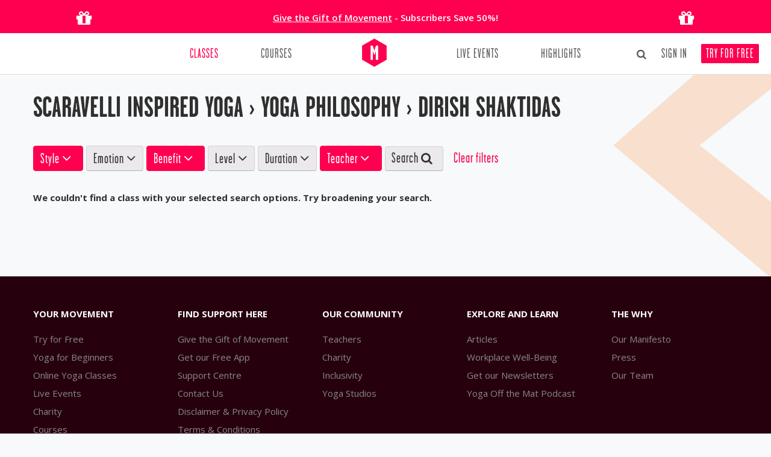

--- FILE ---
content_type: text/html; charset=utf-8
request_url: https://movementformodernlife.com/yoga-classes/scaravelli_yoga-philosophy/dirishshaktidas
body_size: 8954
content:
<!DOCTYPE html>
<html lang="en">
<head>
<!-- Start cookieyes banner -->
<script id="cookieyes" type="text/javascript" src="https://cdn-cookieyes.com/client_data/f02ec9c55b3a9a321323f09c/script.js"></script>
	<!-- End cookieyes banner --><script async src="https://www.googletagmanager.com/gtag/js?id=G-K73TQV9SNL"></script>
<script>
  window.dataLayer = window.dataLayer || [];
  function gtag(){dataLayer.push(arguments);}
  gtag('js', new Date());
  gtag('config', 'G-K73TQV9SNL', { ' allow_enhanced_conversions':true });
</script><!-- Google Tag Manager -->
<script>(function(w,d,s,l,i){w[l]=w[l]||[];w[l].push({'gtm.start':
new Date().getTime(),event:'gtm.js'});var f=d.getElementsByTagName(s)[0],
j=d.createElement(s),dl=l!='dataLayer'?'&l='+l:'';j.async=true;j.src=
'https://www.googletagmanager.com/gtm.js?id='+i+dl;f.parentNode.insertBefore(j,f);
})(window,document,'script','dataLayer','GTM-PXKCJ2S7');</script>
<!-- End Google Tag Manager --><!-- Global site tag (gtag.js) - Google Ads: 954333635 -->
<script async src="https://www.googletagmanager.com/gtag/js?id=AW-954333635"></script>
<script>
  window.dataLayer = window.dataLayer || [];
  function gtag(){dataLayer.push(arguments);}
  gtag('js', new Date());
  gtag('config', 'AW-954333635', { ' allow_enhanced_conversions':true });
</script><!-- Klaviyo --><script async type='text/javascript' src='https://static.klaviyo.com/onsite/js/SALuee/klaviyo.js'></script><!-- Avelon --><script src="https://movementformodernlife.avln.me/t.js"></script><!-- Klaviyo --><script>
                  var _learnq = _learnq || [];
            //var kpage = window.location.origin + window.location.pathname;
            var kpage = window.location.href;
                _learnq.push(['track', 'Viewed Page',
                    {
                        url: kpage,
                        LoggedIn: false 
                    }
                ]);</script><meta charset="utf-8">
    <title>Scaravelli Inspired Yoga&nbsp;&rsaquo; Yoga Philosophy&nbsp;&rsaquo; Dirish Shaktidas - Dirish Shaktidas Yoga Classes on Movement for Modern Life</title>
    <base href="https://movementformodernlife.com/" />
    <meta name="viewport" content="width=device-width, initial-scale=1.0" />
    <meta name="description" content="Watch our 7 scaravella inspired yoga video classes & develop your knowledge and yoga skills.">
    <meta name="author" content="Movement for Modern Life" />
    <meta name="web_author" content="Erwan Bezie, lebonze@gmail.com" />
    <meta name="google-site-verification" content="10TZ61BTjECbziIw1H7Qg6ZUBSsjlOGvfLM7A81VQCI" />
    <meta name="keywords" content="scaravelli,inspired,yoga&nbsp;&rsaquo;,yoga,philosophy&nbsp;&rsaquo;,dirish,shaktidas,-,dirish,shaktidas,yoga,classes,on,movement,for,modern,life" />
    <meta property="og:title" content="Scaravelli Inspired Yoga&nbsp;&rsaquo; Yoga Philosophy&nbsp;&rsaquo; Dirish Shaktidas - Dirish Shaktidas Yoga Classes on Movement for Modern Life" />
    <meta property="og:description" content="Watch our 7 scaravella inspired yoga video classes & develop your knowledge and yoga skills." />
    <meta property="og:type" content="website" />
    <meta property="og:url" content="https://movementformodernlife.com/" />
    <meta property="og:image" content="https://movementformodernlife.com/img/mfml_ogimage.jpg" />
    <meta property="fb:app_id" content="418454584921359"/>
    <meta name="apple-itunes-app" content="app-id=1245590940">
    <!-- <link href="//cloud.webtype.com/css/2479829e-e732-4414-96c5-bed2b85be11f.css" rel="stylesheet" type="text/css" />-->
    <link href="https://movementformodernlife.com/css/garagegothic.css" rel="stylesheet" type="text/css" />
    <link href="https://movementformodernlife.com/min/g=cssinc.css?ver=2.1.23" rel="stylesheet" />
    <link href="https://movementformodernlife.com/css/overwrite.css" rel="stylesheet" />
    <link href="https://movementformodernlife.com/css/main.css?ver=2.1.23" rel="stylesheet" />
    <link href="https://movementformodernlife.com/css/skin.css" rel="stylesheet" />
    <link href="css/slick.css" rel="stylesheet" /><link href="css/slick-theme.css" rel="stylesheet" /><meta name="robots" content="noindex">    <!-- HTML5 shim, for IE6-8 support of HTML5 elements -->
    <!--[if lt IE 9]>
          <script src="http://html5shim.googlecode.com/svn/trunk/html5.js"></script>
        <![endif]-->
    <link rel="apple-touch-icon" sizes="180x180" href="/apple-touch-icon.png">
    <link rel="icon" type="image/png" sizes="32x32" href="/favicon-32x32.png">
    <link rel="icon" type="image/png" sizes="16x16" href="/favicon-16x16.png">
    <link rel="manifest" href="/site.webmanifest">
    <link rel="mask-icon" href="/safari-pinned-tab.svg" color="#ff0050">
    <meta name="msapplication-TileColor" content="#ffffff">
    <meta name="theme-color" content="#ffffff">
    <!-- <link rel="apple-touch-icon-precomposed" sizes="144x144" href="https://movementformodernlife.com/ico/apple-touch-icon-144-precomposed.png" />
    <link rel="apple-touch-icon-precomposed" sizes="114x114" href="https://movementformodernlife.com/ico/apple-touch-icon-114-precomposed.png" />
    <link rel="apple-touch-icon-precomposed" sizes="72x72" href="https://movementformodernlife.com/ico/apple-touch-icon-72-precomposed.png" />
    <link rel="apple-touch-icon-precomposed" href="https://movementformodernlife.com/ico/apple-touch-icon-57-precomposed.png" /> -->
    <link rel="shortcut icon" href="https://movementformodernlife.com/favicon.ico" />
    <link rel="image_src" href="https://movementformodernlife.com/img/mfml_ogimage.jpg"/>
</head>
<!--<p class="special-offer"><a href="/gift"></a></p>-->
<body id="search" class="bodyboxed  not-loggedin">
<div class="banner-temp row-fluid text-center nomargin" style="background: #ff0050;color: #fff;padding: 0;">
    <div class="container">
        <div class="span2 text-center visible-desktop">
            <i class="fa fa-gift" style="font-size: 30px;padding-top: 15px;padding-bottom: 10px;"></i>
        </div>
        <div class="span8 text-center">
            <p class="nomarginbottom" style="padding-top: 18px;line-height: 1.5em;">
                <span class="strong"><a href="/gift" style="color: #fff;padding: 0;text-decoration:underline;">Give the Gift of Movement</a> - Subscribers Save 50%!<br>
            </p>
        </div>
        <div class="span2 text-center visible-desktop">
            <i class="fa fa-gift" style="font-size: 30px;padding-top: 15px;padding-bottom: 10px;"></i>
        </div>
    </div>
</div><div id="fb-root"></div>
<div id="wrapper" class="">
    <!--[if lt IE 7]>
        <p class="chromeframe">You are using an outdated browser. <a href="http://browsehappy.com/">Upgrade your browser today</a> or <a href="http://www.google.com/chromeframe/?redirect=true">install Google Chrome Frame</a> to better experience this site.</p>
    <![endif]-->

    <!--
    <div id="side">
            </div> -->

    <!-- start header -->
    <header class="main-header">

    <div class="container ">
        <!-- end toggle link -->
        <div class="row-fluid nomargin">
            <div class="span12">
                <div class="headnav">
                    <ul class="nowrap">
                        
            <li id="search-top" class="dropdown">
                <a href="javascript:;" style="style="border: none;background: transparent;padding: 0 5px 0;color: #303030;"><i class="icon-search" style="font-size: 17px;"></i></a>
                <ul class="dropdown-menu"><form action="/yoga-classes" method="get" id="searchformtop" class="form-search" style="text-align: left;"><input placeholder="Type Keyword(s)" type="text" id="search-top-text2" name="q" value="" class="input-medium search-query" style="border-color: #ddd;width: 91%;">  <p style="padding-top: 11px;margin: 0;">Search in:</p><input checked type="radio" id="search-dest1" name="sd" value="yoga-classes" style="margin-bottom:5px;"><label for="search-dest1">&nbsp;Classes</label>&nbsp;&nbsp;&nbsp;<input type="radio" id="search-dest2" name="sd" value="blog" style="margin-bottom:5px;"><label for="search-dest2">&nbsp;Articles</label><br clear="all">
<button type="submit" class="btn btn-theme btn-block btn-search-top" style="margin-top: 5px;">Search&nbsp;<i class="icon-search" style="font-size: .9em;"></i></button></form></ul></li><li style="margin-left:5px;"><a id="loginLink" href="/signin" data-target="#mySignup" data-toggle="modal">Sign In</a></li><li><a id="signupLink" href="/signup">Try for Free</a></li>                    </ul>
                </div>
            </div>
        </div>
        <div class="row-fluid nomargin navbar-container">
            <div class="span12">
                <div class="navbar navbar-static-top twoitems">
                    <div class="navigation">
                        <nav>
                            <ul class="nav pull-left">
                                                        <li class=" active dropdown nav-classes"><a class="" href="yoga-classes"  >Classes</a><ul class="dropdown-menu"></ul></li>
                            <li class=""><a class="" href="yoga-courses" >Courses</a></li>
                            </ul>
                            <ul class="nav pull-right">
                                                        <li class=""><a class="" href="retreats-events" >Live Events</a></li>
                            <li class=""><a class="" href="blog" >Highlights</a></li>
                            </ul>
                            <a href="https://movementformodernlife.com/" class="brand">
                            <img width="41" height="47" src="https://movementformodernlife.com/img/logo_m_color_full.png" alt="Scaravelli Inspired Yoga&nbsp;&rsaquo; Yoga Philosophy&nbsp;&rsaquo; Dirish Shaktidas - Dirish Shaktidas Yoga Classes on Movement for Modern Life" /></a>
                        </nav>
                    </div>
                    <!-- end navigation -->
                </div>
            </div>
        </div>
    </div>
    </header>
    <!-- end header -->

    <section id="content" role="main" >
        <div class="container">
        <div class="row">
            <div class="span12">
                
                
                <h1 class="">Scaravelli Inspired Yoga&nbsp;&rsaquo; Yoga Philosophy&nbsp;&rsaquo; Dirish Shaktidas </h1><div id="search-filters" class=" " style="padding:10px 0 30px 0;"><div class="btn-group text-left">
                <button class="btn  btn-theme  btn-normal dropdown-toggle" data-toggle="dropdown">Style <i class="fa fa-angle-down  icon-white "></i></button>
                <ul class="dropdown-menu multi-column row-fluid"><div class="span6"><ul class="dropdown-menu"><li class=""><a rel="nofollow" href="/yoga-classes/acro-yoga_yoga-philosophy/dirishshaktidas">Acro Yoga</a></li><li class=""><a rel="nofollow" href="/yoga-classes/anatomy_yoga-philosophy/dirishshaktidas">Anatomy</a></li><li class=""><a rel="nofollow" href="/yoga-classes/anusara-inspired_yoga-philosophy/dirishshaktidas">Anusara-Inspired Yoga</a></li><li class=""><a rel="nofollow" href="/yoga-classes/ashtanga_yoga-philosophy/dirishshaktidas">Ashtanga Yoga</a></li><li class=""><a rel="nofollow" href="/yoga-classes/audio-classes_yoga-philosophy/dirishshaktidas">Audio Classes</a></li><li class=""><a rel="nofollow" href="/yoga-classes/barre_yoga-philosophy/dirishshaktidas">Barre </a></li><li class=""><a rel="nofollow" href="/yoga-classes/breath-work_yoga-philosophy/dirishshaktidas">Breath Work</a></li><li class=""><a rel="nofollow" href="/yoga-classes/chair-yoga_yoga-philosophy/dirishshaktidas">Chair Yoga</a></li><li class=""><a rel="nofollow" href="/yoga-classes/chanting_yoga-philosophy/dirishshaktidas">Chanting</a></li><li class=""><a rel="nofollow" href="/yoga-classes/for-teachers_yoga-philosophy/dirishshaktidas">For Teachers</a></li><li class=""><a rel="nofollow" href="/yoga-classes/forrest_yoga-philosophy/dirishshaktidas">Forrest Yoga</a></li><li class=""><a rel="nofollow" href="/yoga-classes/gentle-yoga_yoga-philosophy/dirishshaktidas">Gentle Yoga</a></li><li class=""><a rel="nofollow" href="/yoga-classes/hatha_yoga-philosophy/dirishshaktidas">Hatha Yoga</a></li><li class=""><a rel="nofollow" href="/yoga-classes/jivamukti_yoga-philosophy/dirishshaktidas">Jivamukti Yoga</a></li><li class=""><a rel="nofollow" href="/yoga-classes/journalling_yoga-philosophy/dirishshaktidas">Journalling</a></li><li class=""><a rel="nofollow" href="/yoga-classes/yoga-with-kids_yoga-philosophy/dirishshaktidas">Kids Yoga</a></li><li class=""><a rel="nofollow" href="/yoga-classes/kundalini_yoga-philosophy/dirishshaktidas">Kundalini Yoga</a></li><li class=""><a rel="nofollow" href="/yoga-classes/live-classes-replay_yoga-philosophy/dirishshaktidas">Live Classes Replay</a></li></ul></div><div class="span6"><ul class="dropdown-menu"><li class=""><a rel="nofollow" href="/yoga-classes/mandala-yoga_yoga-philosophy/dirishshaktidas">Mandala Yoga</a></li><li class=""><a rel="nofollow" href="/yoga-classes/meditation_yoga-philosophy/dirishshaktidas">Meditation</a></li><li class=""><a rel="nofollow" href="/yoga-classes/mindfulness_yoga-philosophy/dirishshaktidas">Mindfulness</a></li><li class=""><a rel="nofollow" href="/yoga-classes/pilates_yoga-philosophy/dirishshaktidas">Pilates</a></li><li class=""><a rel="nofollow" href="/yoga-classes/post-natal_yoga-philosophy/dirishshaktidas">Post-natal Yoga</a></li><li class=""><a rel="nofollow" href="/yoga-classes/power-yoga_yoga-philosophy/dirishshaktidas">Power Yoga</a></li><li class=""><a rel="nofollow" href="/yoga-classes/qigong_yoga-philosophy/dirishshaktidas">Qigong</a></li><li class=""><a rel="nofollow" href="/yoga-classes/restorative_yoga-philosophy/dirishshaktidas">Restorative Yoga</a></li><li class="active"><a rel="nofollow" href="/yoga-classes/scaravelli_yoga-philosophy/dirishshaktidas"><i class="icon-ok"></i> Scaravelli Inspired </a></li><li class=""><a rel="nofollow" href="/yoga-classes/mindful-movement-and-play_yoga-philosophy/dirishshaktidas">Somatics and Creative Move</a></li><li class=""><a rel="nofollow" href="/yoga-classes/sound-healing_yoga-philosophy/dirishshaktidas">Sound Healing</a></li><li class=""><a rel="nofollow" href="/yoga-classes/teen-yoga_yoga-philosophy/dirishshaktidas">Teen Yoga</a></li><li class=""><a rel="nofollow" href="/yoga-classes/vinyasa-flow_yoga-philosophy/dirishshaktidas">Vinyasa Flow Yoga</a></li><li class=""><a rel="nofollow" href="/yoga-classes/yin-yoga_yoga-philosophy/dirishshaktidas">Yin Yoga</a></li><li class=""><a rel="nofollow" href="/yoga-classes/pregnancy_yoga-philosophy/dirishshaktidas">Yoga For Pregnancy</a></li><li class=""><a rel="nofollow" href="/yoga-classes/yoga-nidra_yoga-philosophy/dirishshaktidas">Yoga Nidra</a></li><li class=""><a rel="nofollow" href="/yoga-classes/pose-tutorials_yoga-philosophy/dirishshaktidas">Yoga Pose Tutorials</a></li></div></ul></div><div class="btn-group text-left">
                <button class="btn  btn-normal dropdown-toggle" data-toggle="dropdown">Emotion <i class="fa fa-angle-down   "></i></button>
                <ul class="dropdown-menu "><li class=""><a rel="nofollow" href="/yoga-classes/scaravelli_move-from-anger_yoga-philosophy/dirishshaktidas">Move from Anger</a></li><li class=""><a rel="nofollow" href="/yoga-classes/scaravelli_move-from-heartbreak_yoga-philosophy/dirishshaktidas">Move from Heartbreak</a></li><li class=""><a rel="nofollow" href="/yoga-classes/scaravelli_move-into-calm_yoga-philosophy/dirishshaktidas">Move into Calm</a></li><li class=""><a rel="nofollow" href="/yoga-classes/scaravelli_move-into-confidence_yoga-philosophy/dirishshaktidas">Move into Confidence</a></li><li class=""><a rel="nofollow" href="/yoga-classes/scaravelli_move-into-happiness_yoga-philosophy/dirishshaktidas">Move into Happiness</a></li></ul></div><div class="btn-group text-left">
                <button class="btn  btn-theme  btn-normal dropdown-toggle" data-toggle="dropdown">Benefit <i class="fa fa-angle-down  icon-white "></i></button>
                <ul class="dropdown-menu multi-column row-fluid"><div class="span6"><ul class="dropdown-menu"><li class=""><a rel="nofollow" href="/yoga-classes/scaravelli_arm-balances/dirishshaktidas">Arm Balances</a></li><li class=""><a rel="nofollow" href="/yoga-classes/scaravelli_back-and-shoulders/dirishshaktidas">Back and Shoulders</a></li><li class=""><a rel="nofollow" href="/yoga-classes/scaravelli_build-strength/dirishshaktidas">Build Strength</a></li><li class=""><a rel="nofollow" href="/yoga-classes/scaravelli_core-strength/dirishshaktidas">Core Strength</a></li><li class=""><a rel="nofollow" href="/yoga-classes/scaravelli_healthy-hips/dirishshaktidas">Healthy Hips</a></li><li class=""><a rel="nofollow" href="/yoga-classes/scaravelli_increase-focus/dirishshaktidas">Increase Focus</a></li><li class=""><a rel="nofollow" href="/yoga-classes/scaravelli_inversions/dirishshaktidas">Inversions</a></li><li class=""><a rel="nofollow" href="/yoga-classes/scaravelli_life-challenges/dirishshaktidas">Life's Challenges</a></li><li class=""><a rel="nofollow" href="/yoga-classes/scaravelli_morning-energiser/dirishshaktidas">Morning Energiser</a></li><li class=""><a rel="nofollow" href="/yoga-classes/scaravelli_re-charge-fatigue/dirishshaktidas">Re-charge Fatigue</a></li></ul></div><div class="span6"><ul class="dropdown-menu"><li class=""><a rel="nofollow" href="/yoga-classes/scaravelli_sleep-well-ready-for-bed/dirishshaktidas">Ready for Bed</a></li><li class=""><a rel="nofollow" href="/yoga-classes/scaravelli_stress-anxiety/dirishshaktidas">Stress/Anxiety</a></li><li class=""><a rel="nofollow" href="/yoga-classes/scaravelli_therapeutic-benefits/dirishshaktidas">Therapeutic Benefits</a></li><li class=""><a rel="nofollow" href="/yoga-classes/scaravelli_travel-sos/dirishshaktidas">Travel SOS</a></li><li class=""><a rel="nofollow" href="/yoga-classes/scaravelli_women-health/dirishshaktidas">Women's Health</a></li><li class=""><a rel="nofollow" href="/yoga-classes/scaravelli_wrist-free/dirishshaktidas">Wrist Free</a></li><li class=""><a rel="nofollow" href="/yoga-classes/scaravelli_yoga-for-athletes/dirishshaktidas">Yoga for Athletes</a></li><li class=""><a rel="nofollow" href="/yoga-classes/scaravelli_yoga-for-work/dirishshaktidas">Yoga for Work</a></li><li class="active"><a rel="nofollow" href="/yoga-classes/scaravelli_yoga-philosophy/dirishshaktidas"><i class="icon-ok"></i> Yoga Philosophy</a></li></div></ul></div><div class="btn-group text-left">
                <button class="btn  btn-normal dropdown-toggle" data-toggle="dropdown">Level <i class="fa fa-angle-down   "></i></button>
                <ul class="dropdown-menu "><li class=""><a rel="nofollow" href="/yoga-classes/scaravelli_yoga-philosophy_all-levels/dirishshaktidas">All Levels</a></li><li class=""><a rel="nofollow" href="/yoga-classes/scaravelli_yoga-philosophy_beginners/dirishshaktidas">Beginners</a></li><li class=""><a rel="nofollow" href="/yoga-classes/scaravelli_yoga-philosophy_improvers/dirishshaktidas">Improvers</a></li><li class=""><a rel="nofollow" href="/yoga-classes/scaravelli_yoga-philosophy_intermediate-advanced/dirishshaktidas">Intermediate/Advanced</a></li></ul></div><div class="btn-group text-left">
                <button class="btn  btn-normal dropdown-toggle" data-toggle="dropdown">Duration <i class="fa fa-angle-down   "></i></button>
                <ul class="dropdown-menu "><li class=""><a rel="nofollow" href="/yoga-classes/scaravelli_yoga-philosophy_10-to-20-mins/dirishshaktidas">10 to 20 mins</a></li><li class=""><a rel="nofollow" href="/yoga-classes/scaravelli_yoga-philosophy_20-to-30-mins/dirishshaktidas">20 to 30 mins</a></li><li class=""><a rel="nofollow" href="/yoga-classes/scaravelli_yoga-philosophy_30-to-45-mins/dirishshaktidas">30 to 45 mins</a></li><li class=""><a rel="nofollow" href="/yoga-classes/scaravelli_yoga-philosophy_45-to-60-mins/dirishshaktidas">45 to 60 mins</a></li><li class=""><a rel="nofollow" href="/yoga-classes/scaravelli_yoga-philosophy_over-60-mins/dirishshaktidas">Over 60 mins</a></li><li class=""><a rel="nofollow" href="/yoga-classes/scaravelli_yoga-philosophy_under-10-mins/dirishshaktidas">Under 10 mins</a></li></ul></div><div class="btn-group text-left">
                <button class="btn  btn-theme  btn-normal dropdown-toggle" data-toggle="dropdown">Teacher <i class="fa fa-angle-down  icon-white "></i></button>
                <ul class="dropdown-menu multi-column row-fluid"><div class="span6"><ul class="dropdown-menu"><li class=""><a rel="nofollow" href="/yoga-classes/scaravelli_yoga-philosophy/pip-eugene">Acro Yoga Dance</a></li><li class=""><a rel="nofollow" href="/yoga-classes/scaravelli_yoga-philosophy/adamhocke">Adam Hocke</a></li><li class=""><a rel="nofollow" href="/yoga-classes/scaravelli_yoga-philosophy/adriannazaccardi">Adrianna Zaccardi</a></li><li class=""><a rel="nofollow" href="/yoga-classes/scaravelli_yoga-philosophy/alexanderfilmerlorch">Alexander Filmer-Lorch</a></li><li class=""><a rel="nofollow" href="/yoga-classes/scaravelli_yoga-philosophy/amyholly1">Amy Holly</a></li><li class=""><a rel="nofollow" href="/yoga-classes/scaravelli_yoga-philosophy/anaforrest">Ana Forrest & Jose Calarco</a></li><li class=""><a rel="nofollow" href="/yoga-classes/scaravelli_yoga-philosophy/andreakwiatkowski">Andrea Kwiatkowski</a></li><li class=""><a rel="nofollow" href="/yoga-classes/scaravelli_yoga-philosophy/andrewmcgonigle">Andrew McGonigle</a></li><li class=""><a rel="nofollow" href="/yoga-classes/scaravelli_yoga-philosophy/antoniaptohides">Antonia Ptohides</a></li><li class=""><a rel="nofollow" href="/yoga-classes/scaravelli_yoga-philosophy/aoifekane">Aoife Kane</a></li><li class=""><a rel="nofollow" href="/yoga-classes/scaravelli_yoga-philosophy/ashbond">Ash Bond</a></li><li class=""><a rel="nofollow" href="/yoga-classes/scaravelli_yoga-philosophy/avaribywilliams">Ava Riby-Williams</a></li><li class=""><a rel="nofollow" href="/yoga-classes/scaravelli_yoga-philosophy/barbaragallani">Barbara Gallani</a></li><li class=""><a rel="nofollow" href="/yoga-classes/scaravelli_yoga-philosophy/bridgetwk">Bridget Woods-Kramer</a></li><li class=""><a rel="nofollow" href="/yoga-classes/scaravelli_yoga-philosophy/carlenebogues">Carlene Bogues</a></li><li class=""><a rel="nofollow" href="/yoga-classes/scaravelli_yoga-philosophy/catherineannis">Catherine Annis</a></li><li class=""><a rel="nofollow" href="/yoga-classes/scaravelli_yoga-philosophy/charlietaylor-rugman">Charlie Taylor-Rugman</a></li><li class=""><a rel="nofollow" href="/yoga-classes/scaravelli_yoga-philosophy/clarebeagley">Clare Beagley</a></li><li class=""><a rel="nofollow" href="/yoga-classes/scaravelli_yoga-philosophy/clivefogelman">Clive Fogelman</a></li><li class=""><a rel="nofollow" href="/yoga-classes/scaravelli_yoga-philosophy/danpeppiatt">Daniel Peppiatt</a></li><li class=""><a rel="nofollow" href="/yoga-classes/scaravelli_yoga-philosophy/davidkam">David Kam</a></li><li class=""><a rel="nofollow" href="/yoga-classes/scaravelli_yoga-philosophy/deanneoram">Deanne Oram</a></li><li class="active"><a rel="nofollow" href="/yoga-classes/scaravelli_yoga-philosophy/dirishshaktidas"><i class="icon-ok"></i> Dirish Shaktidas</a></li><li class=""><a rel="nofollow" href="/yoga-classes/scaravelli_yoga-philosophy/dylan-ayaloo">Dylan Ayaloo</a></li><li class=""><a rel="nofollow" href="/yoga-classes/scaravelli_yoga-philosophy/emmahenry">Emma Henry</a></li><li class=""><a rel="nofollow" href="/yoga-classes/scaravelli_yoga-philosophy/gabriellaespinosa">Gabriella Espinosa</a></li><li class=""><a rel="nofollow" href="/yoga-classes/scaravelli_yoga-philosophy/grahamburns">Graham Burns</a></li><li class=""><a rel="nofollow" href="/yoga-classes/scaravelli_yoga-philosophy/jeanhall">Jean Hall</a></li><li class=""><a rel="nofollow" href="/yoga-classes/scaravelli_yoga-philosophy/jonellelewis">Jonelle Lewis</a></li><li class=""><a rel="nofollow" href="/yoga-classes/scaravelli_yoga-philosophy/jooteoh">Joo Teoh</a></li><li class=""><a rel="nofollow" href="/yoga-classes/scaravelli_yoga-philosophy/jomanuel1">Jyoti Jo Manuel</a></li><li class=""><a rel="nofollow" href="/yoga-classes/scaravelli_yoga-philosophy/katarinarayburn">Katarina Rayburn</a></li><li class=""><a rel="nofollow" href="/yoga-classes/scaravelli_yoga-philosophy/katewalker">Kate Walker</a></li></ul></div><div class="span6"><ul class="dropdown-menu"><li class=""><a rel="nofollow" href="/yoga-classes/scaravelli_yoga-philosophy/kiranjot">Kiranjot </a></li><li class=""><a rel="nofollow" href="/yoga-classes/scaravelli_yoga-philosophy/yogakirstyn">Kirsty Nazaré</a></li><li class=""><a rel="nofollow" href="/yoga-classes/scaravelli_yoga-philosophy/kristijohnson">Kristi Rodelli</a></li><li class=""><a rel="nofollow" href="/yoga-classes/scaravelli_yoga-philosophy/kristincampbell">Kristin Campbell</a></li><li class=""><a rel="nofollow" href="/yoga-classes/scaravelli_yoga-philosophy/leilasadeghee">Leila Sadeghee</a></li><li class=""><a rel="nofollow" href="/yoga-classes/scaravelli_yoga-philosophy/lisasanfilippo">Lisa Sanfilippo</a></li><li class=""><a rel="nofollow" href="/yoga-classes/scaravelli_yoga-philosophy/lizlark">Liz Lark</a></li><li class=""><a rel="nofollow" href="/yoga-classes/scaravelli_yoga-philosophy/lizzie-reumont">Lizzie Reumont</a></li><li class=""><a rel="nofollow" href="/yoga-classes/scaravelli_yoga-philosophy/londonacro-ladies">London Acro Ladies </a></li><li class=""><a rel="nofollow" href="/yoga-classes/scaravelli_yoga-philosophy/lucymccarthy">Lucy McCarthy</a></li><li class=""><a rel="nofollow" href="/yoga-classes/scaravelli_yoga-philosophy/lucyandben">Lucy & Ben Parker</a></li><li class=""><a rel="nofollow" href="/yoga-classes/scaravelli_yoga-philosophy/margiyoung">Margi Young</a></li><li class=""><a rel="nofollow" href="/yoga-classes/scaravelli_yoga-philosophy/maxstrom">Max Strom </a></li><li class=""><a rel="nofollow" href="/yoga-classes/scaravelli_yoga-philosophy/mercedessieff">Mercedes Sieff</a></li><li class=""><a rel="nofollow" href="/yoga-classes/scaravelli_yoga-philosophy/mimikuo-deemer">Mimi Kuo-Deemer</a></li><li class=""><a rel="nofollow" href="/yoga-classes/scaravelli_yoga-philosophy/molliemcclelland-morris">Mollie McClelland Morris </a></li><li class=""><a rel="nofollow" href="/yoga-classes/scaravelli_yoga-philosophy/nadiagilani">Nadia Gilani</a></li><li class=""><a rel="nofollow" href="/yoga-classes/scaravelli_yoga-philosophy/nahidde-belgeonne">Nahid de Belgeonne</a></li><li class=""><a rel="nofollow" href="/yoga-classes/scaravelli_yoga-philosophy/naomiabsalom">Naomi Absalom</a></li><li class=""><a rel="nofollow" href="/yoga-classes/scaravelli_yoga-philosophy/nikitaakilapa">Nikita Akilapa</a></li><li class=""><a rel="nofollow" href="/yoga-classes/scaravelli_yoga-philosophy/norman-blair">Norman Blair</a></li><li class=""><a rel="nofollow" href="/yoga-classes/scaravelli_yoga-philosophy/petra-coveney">Petra  Coveney</a></li><li class=""><a rel="nofollow" href="/yoga-classes/scaravelli_yoga-philosophy/rakheejasani">Rakhee Jasani</a></li><li class=""><a rel="nofollow" href="/yoga-classes/scaravelli_yoga-philosophy/robinwatkins-davis">Robin Watkins - Davis</a></li><li class=""><a rel="nofollow" href="/yoga-classes/scaravelli_yoga-philosophy/sallyparkes">Sally Parkes</a></li><li class=""><a rel="nofollow" href="/yoga-classes/scaravelli_yoga-philosophy/sri-dharmamittra">Sri Dharma Mittra</a></li><li class=""><a rel="nofollow" href="/yoga-classes/scaravelli_yoga-philosophy/sylviagarcia">Sylvia Garcia</a></li><li class=""><a rel="nofollow" href="/yoga-classes/scaravelli_yoga-philosophy/tobyouvry">Toby Ouvry</a></li><li class=""><a rel="nofollow" href="/yoga-classes/scaravelli_yoga-philosophy/umadinsmore-tuli">Uma Dinsmore Tuli </a></li><li class=""><a rel="nofollow" href="/yoga-classes/scaravelli_yoga-philosophy/vanessamichielon">Vanessa Michielon</a></li><li class=""><a rel="nofollow" href="/yoga-classes/scaravelli_yoga-philosophy/vidyaheisel">Vidya Heisel</a></li><li class=""><a rel="nofollow" href="/yoga-classes/scaravelli_yoga-philosophy/zephyrwildman">Zephyr Wildman</a></li></div></ul></div><div class="btn-group btn-group-keyword">
                <button style="padding: 7px 10px 8px 10px;" class="btn btn-normal dropdown-toggle" data-toggle="dropdown">Search <i class="icon-search" style="font-size: 20px;"></i></button>
                <ul class="dropdown-menu"><form action="/yoga-classes" method="get" id="searchform" class="form-search"><input placeholder="Type Keyword(s)" type="text" id="search-top-text" name="q" value=""  class="input-medium search-query" /><button type="submit" class="btn btn-theme btn-small btn-search"><i class="icon-search"></i></button></form></ul></div><div class="btn-group text-left">
            <a href="/yoga-classes" class="btn small btn-normal btn-link main-color">Clear filters</a>
            </div></div><p class="result-details">We couldn't find a class with your selected search options. Try broadening your search.</p><p>&nbsp;</p>
            </div>
        </div>
    </div>    
            <div id="mySignup" class="modal styled hide fade" data-remote="/register-ajax"  tabindex="-1" role="dialog" aria-labelledby="mySignupModalLabel" aria-hidden="true">
                <div style="padding:9px 12px;">
                    <button type="button" class="close" data-dismiss="modal" aria-hidden="true">×</button>
                </div>
                <div class="modal-body">
                    
                </div>
            </div>
            
            <div id="newsletterForm" class="newslettermodal1 modal styled hide fade" tabindex="-1" role="dialog" aria-hidden="true">
                <div class="modal-body"><button type="button" class="close" data-dismiss="modal" aria-hidden="true">×</button>
                    <div class="row-fluid">
                        <div class="span6" style="margin-left:0;">
                        </div>
                        <div class="span6">
                        <h3 style="margin-left: 10px;margin-bottom: 0.4em;">Sign Up for Our Newsletter</h3><p style="margin-left: 10px;margin-right: 15px;margin-bottom: 0;line-height: 1.4em;">Sign up to our Newsletter for inspiration, exclusive offers and a free eBook.<br>Plus get 15% off all subscriptions.</p><div class="row-fluid"><div class="span10" style="margin-bottom: 0;"><div class="klaviyo-form-VhwAzE"></div></div></div></div></div>
                </div>
            </div>
            
        <div id="addtomovelistContainer" class="modal styled hide fade" tabindex="-1" role="dialog" aria-hidden="true">
            <div style="padding:9px 12px;">
                <button type="button" class="close" data-dismiss="modal" aria-hidden="true">×</button>
            </div>
            <div class="modal-body">
            
            </div>
        </div>
        
        <div id="editeventContainer" class="modal styled hide fade" tabindex="-1" role="dialog" aria-hidden="true">
            <div style="padding:9px 12px;">
                <button type="button" class="close" data-dismiss="modal" aria-hidden="true">×</button>
            </div>
            <div class="modal-body">
            
            </div>
        </div>
        
        <div id="welcomeVideoContainer" class="modal styled hide fade" tabindex="-1" role="dialog" aria-hidden="true">
            <div style="padding:9px 12px;">
                <button type="button" class="close" data-dismiss="modal" aria-hidden="true">×</button>
            </div>
            <div class="modal-body">
                <div class="video-container" style="padding:0;min-height:300px;margin: 25px 0 25px 20px"></div>
            </div>
        </div>
            </section>

    <footer class="main-footer">
    <div class="container">
		<div class="row">
			<div class="span2_4">
				<div class="widget">
					<div class="widgetheading">Your Movement</div>
					<ul class="link-list">
						<li><a href="/overview">Try for Free</a></li>
						<li><a href="/beginners-yoga">Yoga for Beginners</a></li>
						<li><a href="/yoga-classes">Online Yoga Classes</a></li>
						<li><a href="/retreats-events">Live Events</a></li>
						<li><a href="/charity">Charity</a></li>
						<li class="hidden"><a href="/collections">Collections</a></li>
						<li><a href="/yoga-courses">Courses</a></li>
						<li class="hidden"><a href="/yoga-challenges">Challenges</a></li>
						<li class="hidden"><a href="/movelists">MoveLists</a></li>
					</ul>
				</div>
			</div>
			<div class="span2_4">
				<div class="widget">
					<div class="widgetheading">Find Support Here</div>
					<ul class="link-list">
						<li><a href="/gift">Give the Gift of Movement</a></li>
						<li><a href="/app">Get our Free App</a></li>
						<li><a href="/support-centre">Support Centre</a></li>
						<li><a href="/contact">Contact Us</a></li>
						<li><a href="/privacy">Disclaimer &amp; Privacy Policy</a></li>
						<li><a href="/terms">Terms &amp; Conditions</a></li>
						<li><a href="/pricing">Pricing</a></li>
					</ul>
				</div>
			</div>
			<div class="span2_4">
				<div class="widget">
					<div class="widgetheading">Our Community</div>
					<ul class="link-list">
						<li><a href="/yoga-teachers">Teachers</a></li>
						<li><a href="/charity">Charity</a></li>
						<li><a href="/blog/mfml-and-inclusivity">Inclusivity</a></li>
						<li><a href="/yoga-studios">Yoga Studios</a></li>
					</ul>
				</div>
			</div><div class="span2_4">
				<div class="widget">
					<div class="widgetheading">Explore and Learn</div>
					<ul class="link-list">
						<li><a href="/blog">Articles</a></li>
						<li><a href="/workplace">Workplace Well-Being</a></li>
						<li><a href="#" class="guidelink">Get our Newsletters</a></li>
						<li class="hidden"><a href="/yoga-info">Yoga Info</a></li>
						<li><a href="/podcast">Yoga Off the Mat Podcast</a></li>
					</ul>
				</div>
			</div><div class="span2_4">
				<div class="widget">
					<div class="widgetheading">The Why</div>
					<ul class="link-list">
						<li class="hidden"><a href="/why-us">Why Us?</a></li>
						<li><a href="/manifesto">Our Manifesto</a></li>
						<li><a href="/reviews">Press</a></li>
						<li><a href="/about">Our Team</a></li>

					</ul>
				</div>
			</div>
			<!--<div class="span3">
				<div class="widget">
					<div class="widgetheading"><a href="https://www.instagram.com/movementformodernlife/" rel="external">Instagram</a></div>
					<div class="flickr_badge clearfix" id="instafeed"></div>
				</div>
			</div>-->
		</div>
	</div>
	<div id="sub-footer">
		<div class="container" style="border-top: 1px solid #4b4b4b;">
			<div class="row" style="padding-top: 20px;padding-bottom: 30px;">
				<div class="span7 copyright">
					<p><span  class="footer-logo"><img width="80" height="92" src="img/logo_color.png" style="padding-right: 17px;padding-left: 17px;"></span>
					<span  class="copyright-inner">© 2026 Movement for Modern Life Ltd &middot; Lovingly made in Britain&nbsp;<img width="15" height="10" src="img/ukflag.png"> &middot; <a href="/sitemap">Sitemap</a></span>
					</p>
				</div>
				<div class="span5 made-in">
				<ul class="nav nav-pills pull-right" style="padding-top: 20px;">
			        <li><a rel="external" id="twlink" href="https://www.twitter.com/MFML_" style="padding-right:5px;" title="Twitter"><i class="icon-twitter twlink"></i></a></li>
			        <li><a rel="external" id="fblink" href="https://www.facebook.com/movementformodernlife" style="padding-left:0;" title="Facebook"><i class="icon-facebook-sign fblink"></i></a></li>
			        <li><a rel="external" id="instagramlink" href="https://instagram.com/movementformodernlife" style="padding-left:0px;" title="Instagram"><i class="fa fa-instagram instagramlink"></i></a></li>
			        <li><a rel="external" id="pinterestlink" href="https://www.pinterest.com/MFML_/" style="padding-left:5px;" title="Pinterest"><i class="fa fa-pinterest pinterestlink"></i></a></li>
			        <li><a rel="external" id="linkedinlink" href="https://www.linkedin.com/company/movement-for-modern-life" style="padding-left:5px;" title="Linkedin"><i class="fa fa-linkedin linkedinlink"></i></a></li>
		        </ul>
				</div>
			</div>
		</div>
	</div>
	<!--<svg class="roundedhexsvg">
		<clipPath id="roundedhex-clip-path" clipPathUnits="objectBoundingBox"><path d="M0.501,1 c-0.013,0,-0.026,-0.003,-0.038,-0.009 L0.039,0.778 c-0.023,-0.012,-0.038,-0.034,-0.038,-0.058 V0.287 c0,-0.024,0.014,-0.046,0.038,-0.058 L0.464,0.012 c0.011,-0.006,0.024,-0.009,0.038,-0.009 c0.013,0,0.026,0.003,0.038,0.009 l0.425,0.217 c0.023,0.012,0.038,0.034,0.038,0.058 v0.433 c0,0.024,-0.014,0.046,-0.038,0.058 l-0.425,0.217 C0.527,1,0.514,1,0.501,1"></path></clipPath>
	</svg>-->    </footer>
</div>

<a href="#" class="scrollup" style="display: block;"><i class="fa fa-angle-up icon-square icon-48 active"></i></a>

<script type="text/javascript" src="https://movementformodernlife.com/min/g=jsinc2.js?ver=2.1.23"></script>
<script type="text/javascript" src="/js/detect-timezone.js" async></script><script type="text/javascript" src="js/jquery.slick.min.js" ></script><script type="text/javascript" src="https://player.vimeo.com/api/player.js" ></script><script>
var couponsubs;var currency = 'gbp';var subs = {"SUB_2":{"name":"12 months","name1":"Annually","name2":"Annual","prices":{"gbp":{"price":"150","price2":"12.50","price_id":"price_1OXWPq2HjEJMbKQBoN9OulVv"},"eur":{"price":"170","price2":"14.16","price_id":"price_1OXWR02HjEJMbKQBJ8gj2mTV"},"usd":{"price":"180","price2":"15","price_id":"price_1OXWQi2HjEJMbKQBCGQTGtFl"}},"price":"150","price2":"12.50","p3":"1","t3":"Y","archived":"N","msg":"SAVE 26%","msg2":"Your credit card will not be charged now. The card will be charged %%CURRENCYSIGN%%%%AMOUNT%%%%PERIOD%% after your 14-day free trial%%REPEATING%%, unless you cancel before the trial ends. You can cancel your membership at any time by going to \"My Subscription\"."},"SUB_4":{"name":"6 months","name1":"6 months","name2":"6 months","prices":{"gbp":{"price":"85","price2":"14.16","price_id":"price_1OXTIh2HjEJMbKQBbRwCEJH0"},"eur":{"price":"97","price2":"16.16","price_id":"price_1OXTKA2HjEJMbKQBefsNGzDR"},"usd":{"price":"99","price2":"16.50","price_id":"price_1OXTJi2HjEJMbKQBbxeYOe1W"}},"price":"85","price2":"14.16","p3":"6","t3":"M","archived":"N","msg":"SAVE 17%","msg2":"Your credit card will not be charged now. The card will be charged %%CURRENCYSIGN%%%%AMOUNT%%%%PERIOD%% after your 14-day free trial%%REPEATING%%, unless you cancel before the trial ends. You can cancel your membership at any time by going to \"My Subscription\"."},"SUB_1":{"name":"Monthly","name1":"Monthly","name2":"Monthly","prices":{"gbp":{"price":"17","price2":"17","price_id":"price_1OXUAq2HjEJMbKQBwTswHTGi"},"eur":{"price":"20","price2":"20","price_id":"price_1OXUCc2HjEJMbKQBM9Q94dxf"},"usd":{"price":"20","price2":"20","price_id":"price_1OXUCP2HjEJMbKQBMGI6MwWF"}},"price":"17","price2":"17","p3":"1","t3":"M","archived":"N","msg":"","msg2":"Your credit card will not be charged now. The card will be charged %%CURRENCYSIGN%%%%AMOUNT%%%%PERIOD%% after your 14-day free trial%%REPEATING%%, unless you cancel before the trial ends. You can cancel your membership at any time by going to \"My Subscription\"."}};$(document).ready(function() {
    $('.signinlink').on('click',function(){
            $('#mySignup').modal();return false;
        });});
</script>

<!-- ShareaSale -->
<script>
var shareasaleSSCID=shareasaleGetParameterByName("sscid");function shareasaleSetCookie(e,a,r,s,t){if(e&&a){var o,n=s?"; path="+s:"",i=t?"; domain="+t:"",l="";r&&((o=new Date).setTime(o.getTime()+r),l="; expires="+o.toUTCString()),document.cookie=e+"="+a+l+n+i}}function shareasaleGetParameterByName(e,a){a||(a=window.location.href),e=e.replace(/[\[\]]/g,"\$&");var r=new RegExp("[?&]"+e+"(=([^&#]*)|&|#|$)").exec(a);return r?r[2]?decodeURIComponent(r[2].replace(/\+/g," ")):"":null}shareasaleSSCID&&shareasaleSetCookie("shareasaleSSCID",shareasaleSSCID,94670778e4,"/");
</script>
</body>
</html>